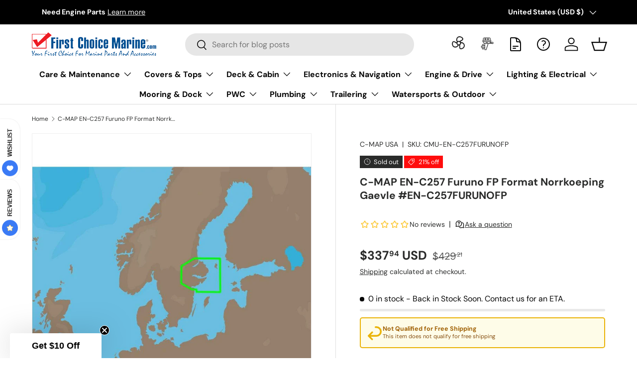

--- FILE ---
content_type: text/css
request_url: https://www.firstchoicemarine.com/cdn/shop/t/75/assets/trust-signals.css?v=95940692322214086481765674634
body_size: -171
content:
.trust-signals{margin:1.5rem 0;padding:1.25rem;background-color:#f8f9fa;border-radius:8px;border:1px solid #e9ecef}.trust-signals__grid{display:grid;grid-template-columns:repeat(2,1fr);gap:1rem}.trust-signal{display:flex;align-items:flex-start;gap:.75rem}.trust-signal__icon{flex-shrink:0;width:24px;height:24px;color:#28a745}.trust-signal__icon svg{width:100%;height:100%}.trust-signal__text{display:flex;flex-direction:column;gap:.125rem;min-width:0}.trust-signal__text strong{font-size:1rem;font-weight:600;color:#212529;line-height:1.3}.trust-signal__text span{font-size:.875rem;color:#6c757d;line-height:1.3}@media screen and (max-width: 749px){.trust-signals{margin:1rem 0;padding:1rem}.trust-signals__grid{gap:.875rem}.trust-signal__text strong{font-size:.9375rem}.trust-signal__text span{font-size:.8125rem}}@media screen and (min-width: 990px){.trust-signals__grid{grid-template-columns:repeat(4,1fr)}.trust-signal{flex-direction:column;align-items:center;text-align:center}.trust-signal__icon{width:32px;height:32px}}@keyframes fadeInUp{0%{opacity:0;transform:translateY(10px)}to{opacity:1;transform:translateY(0)}}.trust-signals{animation:fadeInUp .4s ease-out}@media (prefers-color-scheme: dark){.trust-signals{background-color:#2d3748;border-color:#4a5568}.trust-signal__text strong{color:#f7fafc}.trust-signal__text span{color:#cbd5e0}}
/*# sourceMappingURL=/cdn/shop/t/75/assets/trust-signals.css.map?v=95940692322214086481765674634 */
